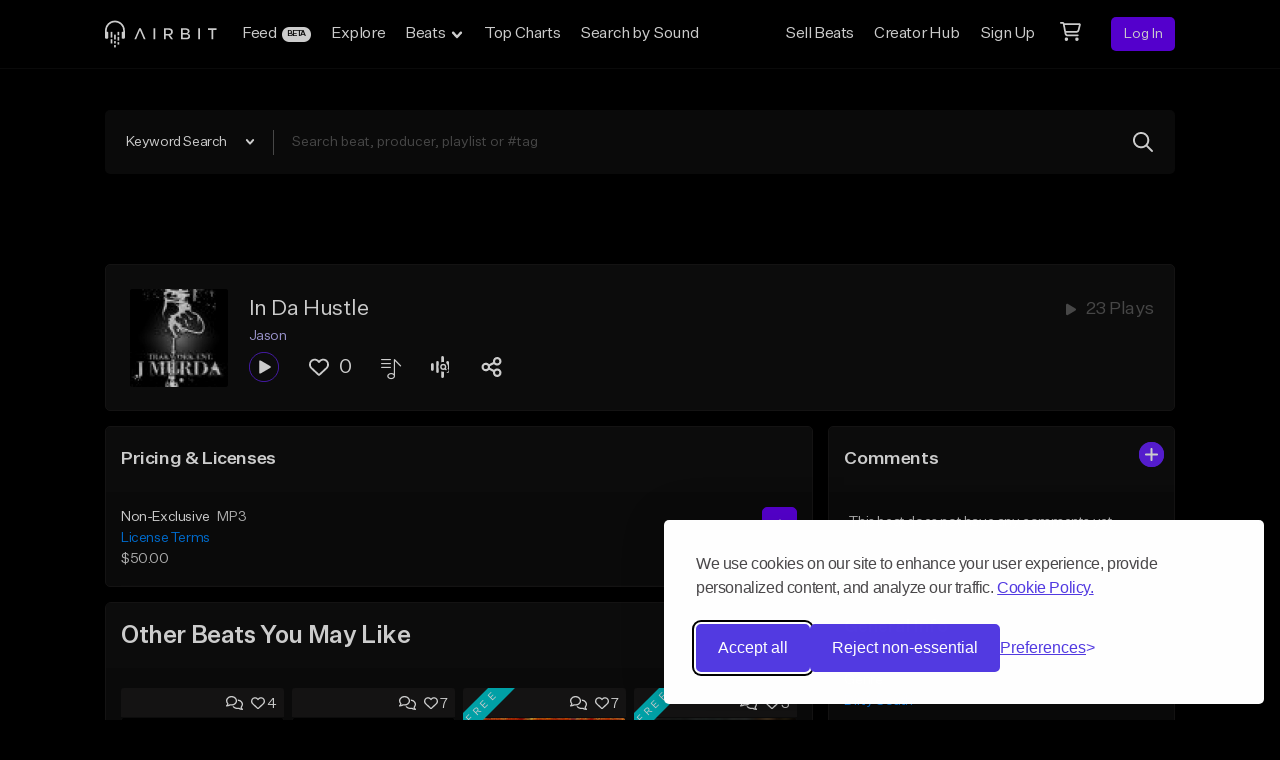

--- FILE ---
content_type: text/html; charset=utf-8
request_url: https://www.google.com/recaptcha/api2/anchor?ar=1&k=6Ld7mUAsAAAAAN-oUDYos-zrxsp3MObsLaXlTeWE&co=aHR0cHM6Ly9haXJiaXQuY29tOjQ0Mw..&hl=en&v=PoyoqOPhxBO7pBk68S4YbpHZ&size=invisible&anchor-ms=20000&execute-ms=30000&cb=w8ysftueadae
body_size: 48885
content:
<!DOCTYPE HTML><html dir="ltr" lang="en"><head><meta http-equiv="Content-Type" content="text/html; charset=UTF-8">
<meta http-equiv="X-UA-Compatible" content="IE=edge">
<title>reCAPTCHA</title>
<style type="text/css">
/* cyrillic-ext */
@font-face {
  font-family: 'Roboto';
  font-style: normal;
  font-weight: 400;
  font-stretch: 100%;
  src: url(//fonts.gstatic.com/s/roboto/v48/KFO7CnqEu92Fr1ME7kSn66aGLdTylUAMa3GUBHMdazTgWw.woff2) format('woff2');
  unicode-range: U+0460-052F, U+1C80-1C8A, U+20B4, U+2DE0-2DFF, U+A640-A69F, U+FE2E-FE2F;
}
/* cyrillic */
@font-face {
  font-family: 'Roboto';
  font-style: normal;
  font-weight: 400;
  font-stretch: 100%;
  src: url(//fonts.gstatic.com/s/roboto/v48/KFO7CnqEu92Fr1ME7kSn66aGLdTylUAMa3iUBHMdazTgWw.woff2) format('woff2');
  unicode-range: U+0301, U+0400-045F, U+0490-0491, U+04B0-04B1, U+2116;
}
/* greek-ext */
@font-face {
  font-family: 'Roboto';
  font-style: normal;
  font-weight: 400;
  font-stretch: 100%;
  src: url(//fonts.gstatic.com/s/roboto/v48/KFO7CnqEu92Fr1ME7kSn66aGLdTylUAMa3CUBHMdazTgWw.woff2) format('woff2');
  unicode-range: U+1F00-1FFF;
}
/* greek */
@font-face {
  font-family: 'Roboto';
  font-style: normal;
  font-weight: 400;
  font-stretch: 100%;
  src: url(//fonts.gstatic.com/s/roboto/v48/KFO7CnqEu92Fr1ME7kSn66aGLdTylUAMa3-UBHMdazTgWw.woff2) format('woff2');
  unicode-range: U+0370-0377, U+037A-037F, U+0384-038A, U+038C, U+038E-03A1, U+03A3-03FF;
}
/* math */
@font-face {
  font-family: 'Roboto';
  font-style: normal;
  font-weight: 400;
  font-stretch: 100%;
  src: url(//fonts.gstatic.com/s/roboto/v48/KFO7CnqEu92Fr1ME7kSn66aGLdTylUAMawCUBHMdazTgWw.woff2) format('woff2');
  unicode-range: U+0302-0303, U+0305, U+0307-0308, U+0310, U+0312, U+0315, U+031A, U+0326-0327, U+032C, U+032F-0330, U+0332-0333, U+0338, U+033A, U+0346, U+034D, U+0391-03A1, U+03A3-03A9, U+03B1-03C9, U+03D1, U+03D5-03D6, U+03F0-03F1, U+03F4-03F5, U+2016-2017, U+2034-2038, U+203C, U+2040, U+2043, U+2047, U+2050, U+2057, U+205F, U+2070-2071, U+2074-208E, U+2090-209C, U+20D0-20DC, U+20E1, U+20E5-20EF, U+2100-2112, U+2114-2115, U+2117-2121, U+2123-214F, U+2190, U+2192, U+2194-21AE, U+21B0-21E5, U+21F1-21F2, U+21F4-2211, U+2213-2214, U+2216-22FF, U+2308-230B, U+2310, U+2319, U+231C-2321, U+2336-237A, U+237C, U+2395, U+239B-23B7, U+23D0, U+23DC-23E1, U+2474-2475, U+25AF, U+25B3, U+25B7, U+25BD, U+25C1, U+25CA, U+25CC, U+25FB, U+266D-266F, U+27C0-27FF, U+2900-2AFF, U+2B0E-2B11, U+2B30-2B4C, U+2BFE, U+3030, U+FF5B, U+FF5D, U+1D400-1D7FF, U+1EE00-1EEFF;
}
/* symbols */
@font-face {
  font-family: 'Roboto';
  font-style: normal;
  font-weight: 400;
  font-stretch: 100%;
  src: url(//fonts.gstatic.com/s/roboto/v48/KFO7CnqEu92Fr1ME7kSn66aGLdTylUAMaxKUBHMdazTgWw.woff2) format('woff2');
  unicode-range: U+0001-000C, U+000E-001F, U+007F-009F, U+20DD-20E0, U+20E2-20E4, U+2150-218F, U+2190, U+2192, U+2194-2199, U+21AF, U+21E6-21F0, U+21F3, U+2218-2219, U+2299, U+22C4-22C6, U+2300-243F, U+2440-244A, U+2460-24FF, U+25A0-27BF, U+2800-28FF, U+2921-2922, U+2981, U+29BF, U+29EB, U+2B00-2BFF, U+4DC0-4DFF, U+FFF9-FFFB, U+10140-1018E, U+10190-1019C, U+101A0, U+101D0-101FD, U+102E0-102FB, U+10E60-10E7E, U+1D2C0-1D2D3, U+1D2E0-1D37F, U+1F000-1F0FF, U+1F100-1F1AD, U+1F1E6-1F1FF, U+1F30D-1F30F, U+1F315, U+1F31C, U+1F31E, U+1F320-1F32C, U+1F336, U+1F378, U+1F37D, U+1F382, U+1F393-1F39F, U+1F3A7-1F3A8, U+1F3AC-1F3AF, U+1F3C2, U+1F3C4-1F3C6, U+1F3CA-1F3CE, U+1F3D4-1F3E0, U+1F3ED, U+1F3F1-1F3F3, U+1F3F5-1F3F7, U+1F408, U+1F415, U+1F41F, U+1F426, U+1F43F, U+1F441-1F442, U+1F444, U+1F446-1F449, U+1F44C-1F44E, U+1F453, U+1F46A, U+1F47D, U+1F4A3, U+1F4B0, U+1F4B3, U+1F4B9, U+1F4BB, U+1F4BF, U+1F4C8-1F4CB, U+1F4D6, U+1F4DA, U+1F4DF, U+1F4E3-1F4E6, U+1F4EA-1F4ED, U+1F4F7, U+1F4F9-1F4FB, U+1F4FD-1F4FE, U+1F503, U+1F507-1F50B, U+1F50D, U+1F512-1F513, U+1F53E-1F54A, U+1F54F-1F5FA, U+1F610, U+1F650-1F67F, U+1F687, U+1F68D, U+1F691, U+1F694, U+1F698, U+1F6AD, U+1F6B2, U+1F6B9-1F6BA, U+1F6BC, U+1F6C6-1F6CF, U+1F6D3-1F6D7, U+1F6E0-1F6EA, U+1F6F0-1F6F3, U+1F6F7-1F6FC, U+1F700-1F7FF, U+1F800-1F80B, U+1F810-1F847, U+1F850-1F859, U+1F860-1F887, U+1F890-1F8AD, U+1F8B0-1F8BB, U+1F8C0-1F8C1, U+1F900-1F90B, U+1F93B, U+1F946, U+1F984, U+1F996, U+1F9E9, U+1FA00-1FA6F, U+1FA70-1FA7C, U+1FA80-1FA89, U+1FA8F-1FAC6, U+1FACE-1FADC, U+1FADF-1FAE9, U+1FAF0-1FAF8, U+1FB00-1FBFF;
}
/* vietnamese */
@font-face {
  font-family: 'Roboto';
  font-style: normal;
  font-weight: 400;
  font-stretch: 100%;
  src: url(//fonts.gstatic.com/s/roboto/v48/KFO7CnqEu92Fr1ME7kSn66aGLdTylUAMa3OUBHMdazTgWw.woff2) format('woff2');
  unicode-range: U+0102-0103, U+0110-0111, U+0128-0129, U+0168-0169, U+01A0-01A1, U+01AF-01B0, U+0300-0301, U+0303-0304, U+0308-0309, U+0323, U+0329, U+1EA0-1EF9, U+20AB;
}
/* latin-ext */
@font-face {
  font-family: 'Roboto';
  font-style: normal;
  font-weight: 400;
  font-stretch: 100%;
  src: url(//fonts.gstatic.com/s/roboto/v48/KFO7CnqEu92Fr1ME7kSn66aGLdTylUAMa3KUBHMdazTgWw.woff2) format('woff2');
  unicode-range: U+0100-02BA, U+02BD-02C5, U+02C7-02CC, U+02CE-02D7, U+02DD-02FF, U+0304, U+0308, U+0329, U+1D00-1DBF, U+1E00-1E9F, U+1EF2-1EFF, U+2020, U+20A0-20AB, U+20AD-20C0, U+2113, U+2C60-2C7F, U+A720-A7FF;
}
/* latin */
@font-face {
  font-family: 'Roboto';
  font-style: normal;
  font-weight: 400;
  font-stretch: 100%;
  src: url(//fonts.gstatic.com/s/roboto/v48/KFO7CnqEu92Fr1ME7kSn66aGLdTylUAMa3yUBHMdazQ.woff2) format('woff2');
  unicode-range: U+0000-00FF, U+0131, U+0152-0153, U+02BB-02BC, U+02C6, U+02DA, U+02DC, U+0304, U+0308, U+0329, U+2000-206F, U+20AC, U+2122, U+2191, U+2193, U+2212, U+2215, U+FEFF, U+FFFD;
}
/* cyrillic-ext */
@font-face {
  font-family: 'Roboto';
  font-style: normal;
  font-weight: 500;
  font-stretch: 100%;
  src: url(//fonts.gstatic.com/s/roboto/v48/KFO7CnqEu92Fr1ME7kSn66aGLdTylUAMa3GUBHMdazTgWw.woff2) format('woff2');
  unicode-range: U+0460-052F, U+1C80-1C8A, U+20B4, U+2DE0-2DFF, U+A640-A69F, U+FE2E-FE2F;
}
/* cyrillic */
@font-face {
  font-family: 'Roboto';
  font-style: normal;
  font-weight: 500;
  font-stretch: 100%;
  src: url(//fonts.gstatic.com/s/roboto/v48/KFO7CnqEu92Fr1ME7kSn66aGLdTylUAMa3iUBHMdazTgWw.woff2) format('woff2');
  unicode-range: U+0301, U+0400-045F, U+0490-0491, U+04B0-04B1, U+2116;
}
/* greek-ext */
@font-face {
  font-family: 'Roboto';
  font-style: normal;
  font-weight: 500;
  font-stretch: 100%;
  src: url(//fonts.gstatic.com/s/roboto/v48/KFO7CnqEu92Fr1ME7kSn66aGLdTylUAMa3CUBHMdazTgWw.woff2) format('woff2');
  unicode-range: U+1F00-1FFF;
}
/* greek */
@font-face {
  font-family: 'Roboto';
  font-style: normal;
  font-weight: 500;
  font-stretch: 100%;
  src: url(//fonts.gstatic.com/s/roboto/v48/KFO7CnqEu92Fr1ME7kSn66aGLdTylUAMa3-UBHMdazTgWw.woff2) format('woff2');
  unicode-range: U+0370-0377, U+037A-037F, U+0384-038A, U+038C, U+038E-03A1, U+03A3-03FF;
}
/* math */
@font-face {
  font-family: 'Roboto';
  font-style: normal;
  font-weight: 500;
  font-stretch: 100%;
  src: url(//fonts.gstatic.com/s/roboto/v48/KFO7CnqEu92Fr1ME7kSn66aGLdTylUAMawCUBHMdazTgWw.woff2) format('woff2');
  unicode-range: U+0302-0303, U+0305, U+0307-0308, U+0310, U+0312, U+0315, U+031A, U+0326-0327, U+032C, U+032F-0330, U+0332-0333, U+0338, U+033A, U+0346, U+034D, U+0391-03A1, U+03A3-03A9, U+03B1-03C9, U+03D1, U+03D5-03D6, U+03F0-03F1, U+03F4-03F5, U+2016-2017, U+2034-2038, U+203C, U+2040, U+2043, U+2047, U+2050, U+2057, U+205F, U+2070-2071, U+2074-208E, U+2090-209C, U+20D0-20DC, U+20E1, U+20E5-20EF, U+2100-2112, U+2114-2115, U+2117-2121, U+2123-214F, U+2190, U+2192, U+2194-21AE, U+21B0-21E5, U+21F1-21F2, U+21F4-2211, U+2213-2214, U+2216-22FF, U+2308-230B, U+2310, U+2319, U+231C-2321, U+2336-237A, U+237C, U+2395, U+239B-23B7, U+23D0, U+23DC-23E1, U+2474-2475, U+25AF, U+25B3, U+25B7, U+25BD, U+25C1, U+25CA, U+25CC, U+25FB, U+266D-266F, U+27C0-27FF, U+2900-2AFF, U+2B0E-2B11, U+2B30-2B4C, U+2BFE, U+3030, U+FF5B, U+FF5D, U+1D400-1D7FF, U+1EE00-1EEFF;
}
/* symbols */
@font-face {
  font-family: 'Roboto';
  font-style: normal;
  font-weight: 500;
  font-stretch: 100%;
  src: url(//fonts.gstatic.com/s/roboto/v48/KFO7CnqEu92Fr1ME7kSn66aGLdTylUAMaxKUBHMdazTgWw.woff2) format('woff2');
  unicode-range: U+0001-000C, U+000E-001F, U+007F-009F, U+20DD-20E0, U+20E2-20E4, U+2150-218F, U+2190, U+2192, U+2194-2199, U+21AF, U+21E6-21F0, U+21F3, U+2218-2219, U+2299, U+22C4-22C6, U+2300-243F, U+2440-244A, U+2460-24FF, U+25A0-27BF, U+2800-28FF, U+2921-2922, U+2981, U+29BF, U+29EB, U+2B00-2BFF, U+4DC0-4DFF, U+FFF9-FFFB, U+10140-1018E, U+10190-1019C, U+101A0, U+101D0-101FD, U+102E0-102FB, U+10E60-10E7E, U+1D2C0-1D2D3, U+1D2E0-1D37F, U+1F000-1F0FF, U+1F100-1F1AD, U+1F1E6-1F1FF, U+1F30D-1F30F, U+1F315, U+1F31C, U+1F31E, U+1F320-1F32C, U+1F336, U+1F378, U+1F37D, U+1F382, U+1F393-1F39F, U+1F3A7-1F3A8, U+1F3AC-1F3AF, U+1F3C2, U+1F3C4-1F3C6, U+1F3CA-1F3CE, U+1F3D4-1F3E0, U+1F3ED, U+1F3F1-1F3F3, U+1F3F5-1F3F7, U+1F408, U+1F415, U+1F41F, U+1F426, U+1F43F, U+1F441-1F442, U+1F444, U+1F446-1F449, U+1F44C-1F44E, U+1F453, U+1F46A, U+1F47D, U+1F4A3, U+1F4B0, U+1F4B3, U+1F4B9, U+1F4BB, U+1F4BF, U+1F4C8-1F4CB, U+1F4D6, U+1F4DA, U+1F4DF, U+1F4E3-1F4E6, U+1F4EA-1F4ED, U+1F4F7, U+1F4F9-1F4FB, U+1F4FD-1F4FE, U+1F503, U+1F507-1F50B, U+1F50D, U+1F512-1F513, U+1F53E-1F54A, U+1F54F-1F5FA, U+1F610, U+1F650-1F67F, U+1F687, U+1F68D, U+1F691, U+1F694, U+1F698, U+1F6AD, U+1F6B2, U+1F6B9-1F6BA, U+1F6BC, U+1F6C6-1F6CF, U+1F6D3-1F6D7, U+1F6E0-1F6EA, U+1F6F0-1F6F3, U+1F6F7-1F6FC, U+1F700-1F7FF, U+1F800-1F80B, U+1F810-1F847, U+1F850-1F859, U+1F860-1F887, U+1F890-1F8AD, U+1F8B0-1F8BB, U+1F8C0-1F8C1, U+1F900-1F90B, U+1F93B, U+1F946, U+1F984, U+1F996, U+1F9E9, U+1FA00-1FA6F, U+1FA70-1FA7C, U+1FA80-1FA89, U+1FA8F-1FAC6, U+1FACE-1FADC, U+1FADF-1FAE9, U+1FAF0-1FAF8, U+1FB00-1FBFF;
}
/* vietnamese */
@font-face {
  font-family: 'Roboto';
  font-style: normal;
  font-weight: 500;
  font-stretch: 100%;
  src: url(//fonts.gstatic.com/s/roboto/v48/KFO7CnqEu92Fr1ME7kSn66aGLdTylUAMa3OUBHMdazTgWw.woff2) format('woff2');
  unicode-range: U+0102-0103, U+0110-0111, U+0128-0129, U+0168-0169, U+01A0-01A1, U+01AF-01B0, U+0300-0301, U+0303-0304, U+0308-0309, U+0323, U+0329, U+1EA0-1EF9, U+20AB;
}
/* latin-ext */
@font-face {
  font-family: 'Roboto';
  font-style: normal;
  font-weight: 500;
  font-stretch: 100%;
  src: url(//fonts.gstatic.com/s/roboto/v48/KFO7CnqEu92Fr1ME7kSn66aGLdTylUAMa3KUBHMdazTgWw.woff2) format('woff2');
  unicode-range: U+0100-02BA, U+02BD-02C5, U+02C7-02CC, U+02CE-02D7, U+02DD-02FF, U+0304, U+0308, U+0329, U+1D00-1DBF, U+1E00-1E9F, U+1EF2-1EFF, U+2020, U+20A0-20AB, U+20AD-20C0, U+2113, U+2C60-2C7F, U+A720-A7FF;
}
/* latin */
@font-face {
  font-family: 'Roboto';
  font-style: normal;
  font-weight: 500;
  font-stretch: 100%;
  src: url(//fonts.gstatic.com/s/roboto/v48/KFO7CnqEu92Fr1ME7kSn66aGLdTylUAMa3yUBHMdazQ.woff2) format('woff2');
  unicode-range: U+0000-00FF, U+0131, U+0152-0153, U+02BB-02BC, U+02C6, U+02DA, U+02DC, U+0304, U+0308, U+0329, U+2000-206F, U+20AC, U+2122, U+2191, U+2193, U+2212, U+2215, U+FEFF, U+FFFD;
}
/* cyrillic-ext */
@font-face {
  font-family: 'Roboto';
  font-style: normal;
  font-weight: 900;
  font-stretch: 100%;
  src: url(//fonts.gstatic.com/s/roboto/v48/KFO7CnqEu92Fr1ME7kSn66aGLdTylUAMa3GUBHMdazTgWw.woff2) format('woff2');
  unicode-range: U+0460-052F, U+1C80-1C8A, U+20B4, U+2DE0-2DFF, U+A640-A69F, U+FE2E-FE2F;
}
/* cyrillic */
@font-face {
  font-family: 'Roboto';
  font-style: normal;
  font-weight: 900;
  font-stretch: 100%;
  src: url(//fonts.gstatic.com/s/roboto/v48/KFO7CnqEu92Fr1ME7kSn66aGLdTylUAMa3iUBHMdazTgWw.woff2) format('woff2');
  unicode-range: U+0301, U+0400-045F, U+0490-0491, U+04B0-04B1, U+2116;
}
/* greek-ext */
@font-face {
  font-family: 'Roboto';
  font-style: normal;
  font-weight: 900;
  font-stretch: 100%;
  src: url(//fonts.gstatic.com/s/roboto/v48/KFO7CnqEu92Fr1ME7kSn66aGLdTylUAMa3CUBHMdazTgWw.woff2) format('woff2');
  unicode-range: U+1F00-1FFF;
}
/* greek */
@font-face {
  font-family: 'Roboto';
  font-style: normal;
  font-weight: 900;
  font-stretch: 100%;
  src: url(//fonts.gstatic.com/s/roboto/v48/KFO7CnqEu92Fr1ME7kSn66aGLdTylUAMa3-UBHMdazTgWw.woff2) format('woff2');
  unicode-range: U+0370-0377, U+037A-037F, U+0384-038A, U+038C, U+038E-03A1, U+03A3-03FF;
}
/* math */
@font-face {
  font-family: 'Roboto';
  font-style: normal;
  font-weight: 900;
  font-stretch: 100%;
  src: url(//fonts.gstatic.com/s/roboto/v48/KFO7CnqEu92Fr1ME7kSn66aGLdTylUAMawCUBHMdazTgWw.woff2) format('woff2');
  unicode-range: U+0302-0303, U+0305, U+0307-0308, U+0310, U+0312, U+0315, U+031A, U+0326-0327, U+032C, U+032F-0330, U+0332-0333, U+0338, U+033A, U+0346, U+034D, U+0391-03A1, U+03A3-03A9, U+03B1-03C9, U+03D1, U+03D5-03D6, U+03F0-03F1, U+03F4-03F5, U+2016-2017, U+2034-2038, U+203C, U+2040, U+2043, U+2047, U+2050, U+2057, U+205F, U+2070-2071, U+2074-208E, U+2090-209C, U+20D0-20DC, U+20E1, U+20E5-20EF, U+2100-2112, U+2114-2115, U+2117-2121, U+2123-214F, U+2190, U+2192, U+2194-21AE, U+21B0-21E5, U+21F1-21F2, U+21F4-2211, U+2213-2214, U+2216-22FF, U+2308-230B, U+2310, U+2319, U+231C-2321, U+2336-237A, U+237C, U+2395, U+239B-23B7, U+23D0, U+23DC-23E1, U+2474-2475, U+25AF, U+25B3, U+25B7, U+25BD, U+25C1, U+25CA, U+25CC, U+25FB, U+266D-266F, U+27C0-27FF, U+2900-2AFF, U+2B0E-2B11, U+2B30-2B4C, U+2BFE, U+3030, U+FF5B, U+FF5D, U+1D400-1D7FF, U+1EE00-1EEFF;
}
/* symbols */
@font-face {
  font-family: 'Roboto';
  font-style: normal;
  font-weight: 900;
  font-stretch: 100%;
  src: url(//fonts.gstatic.com/s/roboto/v48/KFO7CnqEu92Fr1ME7kSn66aGLdTylUAMaxKUBHMdazTgWw.woff2) format('woff2');
  unicode-range: U+0001-000C, U+000E-001F, U+007F-009F, U+20DD-20E0, U+20E2-20E4, U+2150-218F, U+2190, U+2192, U+2194-2199, U+21AF, U+21E6-21F0, U+21F3, U+2218-2219, U+2299, U+22C4-22C6, U+2300-243F, U+2440-244A, U+2460-24FF, U+25A0-27BF, U+2800-28FF, U+2921-2922, U+2981, U+29BF, U+29EB, U+2B00-2BFF, U+4DC0-4DFF, U+FFF9-FFFB, U+10140-1018E, U+10190-1019C, U+101A0, U+101D0-101FD, U+102E0-102FB, U+10E60-10E7E, U+1D2C0-1D2D3, U+1D2E0-1D37F, U+1F000-1F0FF, U+1F100-1F1AD, U+1F1E6-1F1FF, U+1F30D-1F30F, U+1F315, U+1F31C, U+1F31E, U+1F320-1F32C, U+1F336, U+1F378, U+1F37D, U+1F382, U+1F393-1F39F, U+1F3A7-1F3A8, U+1F3AC-1F3AF, U+1F3C2, U+1F3C4-1F3C6, U+1F3CA-1F3CE, U+1F3D4-1F3E0, U+1F3ED, U+1F3F1-1F3F3, U+1F3F5-1F3F7, U+1F408, U+1F415, U+1F41F, U+1F426, U+1F43F, U+1F441-1F442, U+1F444, U+1F446-1F449, U+1F44C-1F44E, U+1F453, U+1F46A, U+1F47D, U+1F4A3, U+1F4B0, U+1F4B3, U+1F4B9, U+1F4BB, U+1F4BF, U+1F4C8-1F4CB, U+1F4D6, U+1F4DA, U+1F4DF, U+1F4E3-1F4E6, U+1F4EA-1F4ED, U+1F4F7, U+1F4F9-1F4FB, U+1F4FD-1F4FE, U+1F503, U+1F507-1F50B, U+1F50D, U+1F512-1F513, U+1F53E-1F54A, U+1F54F-1F5FA, U+1F610, U+1F650-1F67F, U+1F687, U+1F68D, U+1F691, U+1F694, U+1F698, U+1F6AD, U+1F6B2, U+1F6B9-1F6BA, U+1F6BC, U+1F6C6-1F6CF, U+1F6D3-1F6D7, U+1F6E0-1F6EA, U+1F6F0-1F6F3, U+1F6F7-1F6FC, U+1F700-1F7FF, U+1F800-1F80B, U+1F810-1F847, U+1F850-1F859, U+1F860-1F887, U+1F890-1F8AD, U+1F8B0-1F8BB, U+1F8C0-1F8C1, U+1F900-1F90B, U+1F93B, U+1F946, U+1F984, U+1F996, U+1F9E9, U+1FA00-1FA6F, U+1FA70-1FA7C, U+1FA80-1FA89, U+1FA8F-1FAC6, U+1FACE-1FADC, U+1FADF-1FAE9, U+1FAF0-1FAF8, U+1FB00-1FBFF;
}
/* vietnamese */
@font-face {
  font-family: 'Roboto';
  font-style: normal;
  font-weight: 900;
  font-stretch: 100%;
  src: url(//fonts.gstatic.com/s/roboto/v48/KFO7CnqEu92Fr1ME7kSn66aGLdTylUAMa3OUBHMdazTgWw.woff2) format('woff2');
  unicode-range: U+0102-0103, U+0110-0111, U+0128-0129, U+0168-0169, U+01A0-01A1, U+01AF-01B0, U+0300-0301, U+0303-0304, U+0308-0309, U+0323, U+0329, U+1EA0-1EF9, U+20AB;
}
/* latin-ext */
@font-face {
  font-family: 'Roboto';
  font-style: normal;
  font-weight: 900;
  font-stretch: 100%;
  src: url(//fonts.gstatic.com/s/roboto/v48/KFO7CnqEu92Fr1ME7kSn66aGLdTylUAMa3KUBHMdazTgWw.woff2) format('woff2');
  unicode-range: U+0100-02BA, U+02BD-02C5, U+02C7-02CC, U+02CE-02D7, U+02DD-02FF, U+0304, U+0308, U+0329, U+1D00-1DBF, U+1E00-1E9F, U+1EF2-1EFF, U+2020, U+20A0-20AB, U+20AD-20C0, U+2113, U+2C60-2C7F, U+A720-A7FF;
}
/* latin */
@font-face {
  font-family: 'Roboto';
  font-style: normal;
  font-weight: 900;
  font-stretch: 100%;
  src: url(//fonts.gstatic.com/s/roboto/v48/KFO7CnqEu92Fr1ME7kSn66aGLdTylUAMa3yUBHMdazQ.woff2) format('woff2');
  unicode-range: U+0000-00FF, U+0131, U+0152-0153, U+02BB-02BC, U+02C6, U+02DA, U+02DC, U+0304, U+0308, U+0329, U+2000-206F, U+20AC, U+2122, U+2191, U+2193, U+2212, U+2215, U+FEFF, U+FFFD;
}

</style>
<link rel="stylesheet" type="text/css" href="https://www.gstatic.com/recaptcha/releases/PoyoqOPhxBO7pBk68S4YbpHZ/styles__ltr.css">
<script nonce="0wtMtHEB8RUU3M6unTPJ9A" type="text/javascript">window['__recaptcha_api'] = 'https://www.google.com/recaptcha/api2/';</script>
<script type="text/javascript" src="https://www.gstatic.com/recaptcha/releases/PoyoqOPhxBO7pBk68S4YbpHZ/recaptcha__en.js" nonce="0wtMtHEB8RUU3M6unTPJ9A">
      
    </script></head>
<body><div id="rc-anchor-alert" class="rc-anchor-alert"></div>
<input type="hidden" id="recaptcha-token" value="[base64]">
<script type="text/javascript" nonce="0wtMtHEB8RUU3M6unTPJ9A">
      recaptcha.anchor.Main.init("[\x22ainput\x22,[\x22bgdata\x22,\x22\x22,\[base64]/[base64]/[base64]/[base64]/[base64]/[base64]/KGcoTywyNTMsTy5PKSxVRyhPLEMpKTpnKE8sMjUzLEMpLE8pKSxsKSksTykpfSxieT1mdW5jdGlvbihDLE8sdSxsKXtmb3IobD0odT1SKEMpLDApO08+MDtPLS0pbD1sPDw4fFooQyk7ZyhDLHUsbCl9LFVHPWZ1bmN0aW9uKEMsTyl7Qy5pLmxlbmd0aD4xMDQ/[base64]/[base64]/[base64]/[base64]/[base64]/[base64]/[base64]\\u003d\x22,\[base64]\\u003d\x22,\x22dMOfwoPDmcKiL8OKwqHDncKhw7vCgEDDscORBkJrUkbCq1hnwq5YwoMsw4fCtHtOIcKYbcOrA8O7wrE0T8OUwrrCuMKnEwjDvcK/w6YyNcKUW0hdwoBDAcOCRig3SlcXw7E/[base64]/BmnDiMOWwqQQWUvDl8OrMiXCgcKFSwjDn8KjwpBlwrvDoFLDmRRfw6swNcOYwrxPw7lOMsOxQnIRYkYqTsOWQEoBeMOhw6kTXDDDol/CtzA7Tzwtw6vCqsKobsKPw6FuIsKxwrYmTzzCi0bCtnpOwrhRw7/CqRHCpsKnw73Dlg7CnFTCvz8LPMOjeMK4wpcqa13DoMKgAcKSwoPCnCoUw5HDhMKJRTV0wqchScKmw5RTw47DtBvDk2nDj1fDkxoxw5VRPxnCikDDncK6w79aaTzDiMKEdhY7wq/DhcKGw7rDsAhBUsK+wrRfw7QnI8OGFsOVWcK5wrkpKsOOP8K8U8O0wqPCoMKPTRkMajBXPBt0woJ2wq7DlMKLdcOERS7DvMKJb30URsORN8OSw4HCpsKkaAByw4PCihHDi2HCssO+wojDkTFbw6UZOyTClVnDh8KSwqpyFDIoHB3Dm1fCgz/[base64]/EiYcw7jCscKmTcKWLnLCvMOVV2N+wqYDScKNIcK6woIhw5MlKcONw5lnwoMxwprDtMO0Lg09HMO9WTfCvnHCisO9wpROwrIXwo0/w6DDssOJw5HCq2jDswXDl8O0cMKdIT1mR13Dvg/[base64]/dXQXwoPDicOBwqtNw5nDh8KHw5sRwoHCnWTDsnJ8KBdVw6sGwr/Cok/CnzTCu2UWQGcdT8O7NsO6wq3CoB/DgyXCq8OORHV5XcKaWgIRw68NdUJgwqYDwprCqcKjw6PDkMOaUxlPw47Ct8Opw4VpJcKMFC7DncOcw7gXwrQReCPCg8O2BAR2ASvDkx/CvS4+w6Q9woZJGMKMwqlwUsOgw7slKcO4w6QaAGVGCTBXwqTCoSYtWkvCjFskOcK9dRk0JBZlSSdNDsO3w7TCjMKsw5BYw6EvfMK+HsO4woJywpnDg8O5LzQYJBHDtcOzw5x4QMO1wo7Cq0t8w6/DvzHCpsKNCMKsw6I7XWwdEAl7w4ZccATDucKcJ8OqasOTVsKJwoTDvMOwQGBlRTTCiMO0Y0nCmHHCnAYyw6lGPcOPwrlVw4fCg21Zw4nDkcK2w7lxF8KswqvCpVrDh8Klw5ZgJgAXwrnCl8OcwpLCnAAFb3kKNWXCgsKNwqzCucO/wq5NwqYDw7zCtsO/w6NYRUnCmHTDu0NTYlHDlMOiBcKqI3pBwq7Dq2AEeBLDo8KGwpEQS8OmaA5vBEljwoR9wrjCk8O+w5/[base64]/cG/Cox8uw4MUSHpzBMKpwrHDrsOawrDCjVXDhFfCqkBUQ8OjacK2wqpyMk3ClXtnw6pMwoTClAFmwo3Cmg7Dulg5axnDgwHDvRpWw5YLY8KbDsKgCG3DmcOkwrPCt8KpwqHDosOyCcKZdcOxwrtMwqvDnMKgwrQVwpbDvMK3I1/[base64]/CqsOQwqnCnsOawpdrBSXDiyMpw7kMA8OvwrnDhVDDocKzw7hfw5fCkMO3JVvCkcO0wrDDiWp7N0HCqsOJwoRVPmB6UsOaw6fCqsOtOyI4wr3CusOPw57CmsKTwoc/GMO9RsOaw70ewq/DhD0pFixjX8K4dyDCtcKIUWZxwrDCmcKbw4MNIxfDvHvCssO7fMK/cgzCsg1nw6RyTCLDgsKJdsKrMXpRd8KbHE9Sw7Ixw5fClMOtTQ7Cvi5Gw7nCsMOCwr4Lwq/Ds8ObwqDCrErDviRswpfCoMO9wptHBGQ6w7Btw4c2w7LCuG5TaXTCvwfDvQpaDQQKCsO6c2QWwrZTch5OUCHDj1YIwpbDmsK/w5skBizDq2IMwpgww6LCnAhuAcK+aDBxwrNJPMO7w4s0wpfCjV55wpvDgsOEJR3DsQXCo1tswo47EcKFw5sBwoLCv8Osw5fCoTtbQ8K/[base64]/[base64]/Dsz4nQsK1Q8O/[base64]/[base64]/wpUOw5V4wq/CujHDkSLClsOuZlMKR8OZX1XDiHEMKn0hwoXDjsOOKgwgecKsQsKyw7IZw7PDmMO2w6RXGAkEO1hTO8OXO8KjaMKYWyXCgQfDkEjDoQB1Fm98wqhuRifDiHkac8KuwqkNQMKUw6ZwwpdBw5/CqcKZwrLDvTrDi2/CvjVzwrAowrjDocOmw7DCvD8Bw73Ds1TDp8K2w4UXw5PCkVTCmDtMS0wKZQnChMKgwoVdwr/DujrDjsOdw4Q4w6DDkMOXHcKoLcOnOxHCowo4w4XCg8O5wonDhcO+OsOVFyA7wosmFRXDt8OOwqE9w7/DhnDDmV/CjMOZWsOew5Ecw6FVWVLCs07DhA1pfhLCqGfDicKSBRHDiFh6w7zCjsOMw7/CiHRkw6MQAU/Chw5ow57DlMOqP8O2eSU8CVvCiT7CtcOmwoXCkcOqwpfDn8Onwo57w7PCs8O+QT4ZwpJTwpzCj3LDhsOAwpZYXcOnw4E6EsKow4Nww6wXDnPDp8OIJsOAU8O7wpvDhsOPwrdScnEsw4LDjGcXTFDDmMOaM0gywpLDkcK1w7ErZcK7GltrJcKHOMOEwq/[base64]/[base64]/DvyvCm1Z0SjZrw5/[base64]/dMKPFMOTesKuNHHCjxTDkwzDqCM8AWkXXmUkwrQqw47CnEzDocKFV3EOHCHDhcKaw6Mxw796SAPCusOVwpfDm8Kcw5HCjTbCpsO9w6khwrbDiMKSw6BOJRLDg8KGRsKBOcOnbcK+E8OwV8KdcglxXBzCqGnCvcOhQErCq8Kpw7rCtMOIw7zCnz/CnSUAw4HCuQAaAXHCpSEEw6nDuj/[base64]/[base64]/ChzlTM3MvwrHDjxHDt8Krw43CviXCtcKaN3HDiCI0wqV4w5fDiH3DksOhw5/[base64]/w7siRMKewq3Ck8KQaCHCj8OSw7I0w7Aqw55jVQ/CiMOjwosxwoLDhC3CihbCucOMHcKnbi15fwRQw7LDnR0yw5rDqcOQworDr2dYIlHCocOXNcKXwrZscEgoFMKyG8ONIBs8cDLDhMKkNHhWwpIbwpQkBMKvw7fDtcOnN8Opw4oXaMOPwqPCvzrCoTtJAHlWB8Oxw5kVw7kzQVAUw5vDh0zClcKoaMOCBCTCusK/[base64]/QsOGwoLCr8Olw41Ew5/DjQPDhcKaei7CgsKjIm4/wo7Di8KgwowiwrbCpGzCusOow6lrwovCk8KFbMOGw7MvJWI1IFzChMKBSsKRwqzCkHvDgMKEwo3ClsKVwpjDgSMPGh7Cv1XDoUk1LDJtwpRxSMKDH3tuw73Cn0rCtm/CicOkI8KSwrdjVMO1wp3DozvDrQxdw4bCt8KlUEsnwqrCpH5qXMKKBnHDgcO9JsONwoUawoJUwoQDwpzDlBfCq8KAw4M/w7vCpMK0w5l0eBrCmSbCg8KZw5FXw5XCgGfCmcKHwq/CuicHUMKcwpdxw4MVw7U0aF7DuFZUcjjClsOKwqTCu3wYwqYaw6chwqvCpsOhKsKXJiHDrcO1w6jCjMO+JsKONwjDizJAacKpKW9mw6jDvmnDiMOCwrpLDjsmw4QUw6PCksKawpjDssKswrIHDcOcw6luwpbDrsOuPsKNwoMgYlzCoDjCksOvw7/DhBUww6tMZsOKwqbDk8KYWsOHwpJaw4/[base64]/DusOvFcKyw7HDnsOwwpcZZgPCrlbCoVxJw7BmCsOXwoJ8MsKsw4sHbcK/[base64]/Di1Aywq/CuToUw4rCijvDt8OJVMKHwpw9w6xLwpcwwqdTwrxBw7TCkwo/B8KQfMOqHlHDhGfCkGQBdiVPwqcBw4VKw71mwrs1wpTDrcObDMOlworCt08Pw5gQw4jCrg0vwr18w5rCi8OBAy7ClyBfGsOuw5M6w5MQwr7CjHvDgsO0w54FJR1gwrorwpgkwooHU3IowrrCtcKJO8Kbwr/Cvlsvw6IjdDs3wpfCvMKUw7lVwqbDmB45w57DjR8iEcOFV8KIw6DCmHMGworDqDIdIkXCuBkjw6Iaw6XDlBA+w6kdElXCmcKSwofCulTCksOPwq8fSsK+aMOrTBM9wqrDqCPCtsOtfj9JbyI2Z33CogYlS0khw7w/[base64]/O8OeMChdwoLDjlTDtMK5w5MSw5LDgQDDul5MfsKcw73Cr0ZLKcK6bTTCl8OOw5xQw57CjS9VwrDClsOkw4/DrsORJ8KcwqvDhVEzLMOMwpNPwqcFwrg/Oko5LnUOLcKowrHDl8K6KMOGwobClU5fw4jCv0hIwrV9w6ASw7E/[base64]/DusKqTMO+CsObCxkND8Ovw6bCtS0FwpbDh14Mw61Fw7XDpz1CR8KZG8OEb8OFOcOew4sPVMOaQBXCrMO2b8Oiwoo0L3vDvsKEw4nDmj/Dhy8CZ3tSGWEwwrTDoETDrwnDusOkKUfDrx3DlXzChwzCr8KZwr8Iwpwmc0MewoTClFc8w6rDlMOZwp7DvWQzw5zDlUMvenpIw7wuYcKFwq7CskHDgV/DusOFw5odwrthW8O9w4DChyMww5FGFFUEwr1CEgISV0N6wrdCSMOaMsKZH1IpD8OwWCzClCLChTLDt8Kowo3CicKYwr0kwrgfbsKxd8OKHyYFwoBUw6FnNhLDsMOLMURbwrzDkGPCrgLCiVzCrDTDvsOGwoVAwqJMw5pFbx/[base64]/DisKnJMKMKTHDlsOBwrd6wpLDocKpwprDlMOmGcKSUFg3w4RJOsKVP8OkMCI4wpNzASHDjhcfH3d4w4PCm8Omw6d5w6/DpcKgQgbCrQLCrsKuNMO0w4jCplXCkMOpMMONGMOwYVFmw6wPfsKVSsO3G8K1w5LDhCPDocK5w6IrJ8KqGRrDo15zwqAUDMOLPzpjSMOPwrJRcEbCvHLDkXzDtD/CqVEdwrAow47CnT/DjjVWwrYtw7/DrzDDsMOYWlXChlLCu8OhwpbDhsKLH1nDhsKEw4kDwpzCuMKUw7XDm2cVDRxfw6Vcw7t1FivCrkVRw6bCs8KoImoHDcKCwrnCrn9owrl9XcOyw4ofX3jCmHPDnsOCaMK+UEAkP8KlwoUHwq/CtQdaClE9Jh16w67DhXI4wp8dwoZHGmbDqcOJw4HChjcbbsKSK8O8wo4yPVd4wpwvAcK5R8K7R3ZvMWrDtsKDwrvDisKEZcOqwrbCvAYcw6LDusKEcMODwog1wonDmEdCwpPCt8OlZsO4EsKfwp/CscKCA8O3wrFawrrDrsKIbxMawp/Cs1pGw5J1Cmx4wpbDuh3CsljDuMOkeADDhsOqdkNLVCQiwpwlKR5LesOWdGl7SXoBLzZENcOIMcOyFsKdMcKzwqYMG8OQfMOUfV7Dl8OFLCTCohvCmMO9TMOrb0VVcMKmclLCmcOEYsOZw6F2ZMOoW0XCtXoaeMKewpbDkm/DgsK+Ji4KLTvCrB90w50wU8K0w5TDvBcywrQEwqbCkSLCjE/Do27DhMKIwqV+ZcKjOMKfw4dvw5jDj0jDrMOWw7nCpMOBLsK1b8OAbQ4kw6HCvyPDmUzDlXJ+wp57w67CucOnw4lwKcKLZ8Opw6/Dj8KCWMKVw6fCiVPClgLCqhnCuxNrw4cCJMOVw6tWEmcEwpbCtX1bZRbDuQLClMOwVxp9w7LCrAXDk2Muw5RawpTCisOlwrlmI8KIIsKEAMO+w6Y3wqLCkB0XIsK/G8Ksw4zCucKowojDg8KjesK3w5DCrcKcw4vCgMKZw40zwqwvZQs4ZMKrw7fCgcOdMFZ8PAcawoYBCT7CvMOdYcOyw6TCqsORw7nDlMOiFcOnAS7Di8OSHsOvQ37DmcKSw5wkwrXDnMOIwrXDoxTCqC/DmcKJaX3DkgfDmgxLwq3Cu8K2w5E6w6vCuMK1O8KHwr3Ci8KqwrlbXsKNw7nCmirCh3fCrAXCh0XCo8OkDMKIw5nDoMO/wo/CncOZwpzDjDTCrMOaKcO+SDTCq8O7F8Kuw4ApAWFwVMOcVcKMLxctcR7DisKAwpfDvsOtwp8Cw6k6FhLDiGfDsEbDj8OzwqXDsQ4cwqZJCGZqw5XDsirCqiBlW1vDsRhQwo/DnRzCtsKBwpHDsHHCpMOMw7xCw6Ixwq5fwr7DjMKUw4/[base64]/wprDkkdZwqLCs8KQSQjCkkrDg8OWVMO8Q37DmsOhP28HAk0raXJ9wqPCrSTCrhpxw5PCnAfCr0dYA8KwwqrDtEDDhHYrw7TDgMOEJBDDpMOwdcOYfkkQM2jDgg4Cwos6wpTDo1vDrwQhwp/DssKMbcOdEcKhwq7CncKlw7dzWcOVNMO2f3nCtSjCmxwwCnjCpcOLwrN7LHYjw7TDiSs4YC7Cq1URLMKqWEppw7nCogfCgHYvw4pNwrV2PT3DhcKcGXUmCjp5w7/[base64]/Dh39Ww6BFPHdeJcKSATTCmMO/worDuX7CiD0BWW0oEMKHaMOawrXDomJ6SF3DssOLLMOuGmo2Ey1fw5rCv21cOloHw6jDqcOvw4V/wrrDv2Ywbglew6/DoHYQw7vDrsKTw4sCw4UGFlLCkMKVe8O0w60NHMKMw7oLTXTDksKKI8OjdsK3WAjCl3TCnCLDiGPCnMKKIsKnIcOhLF7DtRLDjSbDqcO4wr7CgMKew4Iec8Knw5pWNEXDgETClmnColDDtAcSakHDg8Oiw7PDo8K1wrHCu21QbmHDk1ZTSsOjwqXCq8KIw5/[base64]/CoR4dw6ppw4MLZG7DhzRKw41Rwq9vwoVkwp9VwqdqSW/Ck0rChsKlw7bCrsKlw6AGw4Mewqofw4XCsMOhKG82w7MjwqotwoTCtEjDqMOHccKqPXzCoi9NacO/BVhwb8OwwpzDkAjDkRIEw682wqHDncKLw44zH8KWwq5Rw6FiASImw7EtPCURw5vDuC/[base64]/TsOdLMO3w6hZDsKPw5VmR27Do29kwp3DsS3ClEt2TFLDqMO2D8OhEcOWw7clwoIsSMObKWJ0wpzDgMO6w7XCsMKkKGZgJsOtb8K1wqLDrMKTeMKTDcOTwrJ4acKzX8Otf8KKNcOoa8K/[base64]/CqMORwrkjCMOuwoTDkgEfw4bDvsOBw5/[base64]/CpkFqHsKPPsO5D8KWCHzDgj9owq/Cm8OcHGbCm0oGI8OnHsK+w7wbEGfDrQV8wq/[base64]/[base64]/Cu8KdBnRSw7DCisOFwp9Cwq3DmUEeEAIWw7zCnMK8EMKnKMKWw686ElfCn07DhG1bw69/LMKbwo3Dq8KfGMOkQlDDgsKNYsOxGsOCE0/DocKsw5XCuyrCqjhNwrFrV8KPwpNDwrDCk8OaSkHCicOlw4IJGR0Hw5w2SU5sw5M1NsOfwq3ChcKvOHBlSV3DrsK8wprDuX7CisKdZMK/[base64]/CiMKzCcOJClPDmsKyw5AWw6EDwqvDn3EOwrfCnU/CosKvwqZOJxpjw4QlwrLDkMKSZzjDjhHCjcKxYcOJVmtTwqHDrTzCgx8wWMOlw4BbRMOhWFVpwoFWUMOIecK5VcOlCwgcwroqw6/Dl8OIwrTCh8OOw7Fbwq3Dg8K5b8OzS8OvBXXCpmfDpG/CslQkw47DrcOtw5YnwpDCg8KKBsOiwoNcw6fCtMKMw53DkMKewprDjljCvizDhXVqDcKYSMO4RQp5wqd5wqpDwpnDhcO0BEbDsHdsOsOLHA3DpwYVIsOkwo/ChcO7wrjCq8OESW3DusK+wosswpPDiXjDgC81wrHDtFMlwo/CrMOMX8KfwrbDi8KAKRYTwo3CiGIUGsO8wq8mbMOEwooeeSF5fMKWSsK6ETfDnytEw5pIw4XDqsOKwpwRc8Oqw5/Cu8OIwqfCh3/DvFpcwobClcKew4DCnMOYV8KcwoQlH0Zcc8OGw5PCmSEGZBXCp8O/[base64]/Ch1BQMcORw4kEK2ILE8OXwpvDmMK5wrNaey92w4gQw73CnR3Co0V/fMOlw67CuxLDjMKWZsOsRsKpwqxKwohNNhMlw7bColXCs8OyMMO4wq9Uw4JGG8OmwrN6wrbDtgteLDoNSixkwpF+csKcw6JHw5LDgMOew4QZwofDuEnCrsKqwoXDjybDsAQ5w5MMLHnDiWRow6/DpmHCqT3Ck8OlwqjCucKTPsKawo1twroudGdXfmpYw61hw7vDmHPCksOlwpTClMOjworDnMK5WAoBHQoyE2pBHkvDnMKHwr4lw6MKY8KJecOowoTCqcOiH8KgwqjDiytTEMOaVDLCqlp5wqXDvhbDpDo4YsOGwoZRw63CiBR7CB/Dk8KKw7AYDcKaw4zDvsOfCsOpwrsAdxDCmVfDizIzw4/CoH1AWcKlNnTDsR1vw791eMKXZcKtK8KlB0MqwpwdwqFUw6EGw7RlwobDjSdjV0c6GMOhw7I7BMOQwoXChMKhD8Kaw4zDmVJ8H8OEaMKzc27Crz0nwoEcw7PDonxzbEITw67CsyMpwqxtQMOYP8O0RgMPa2N9wrbCiyNcwrPDoRTDqGPDnsO1Dm/[base64]/[base64]/[base64]/Cj8KJZkhrwoLCvcKQw5nCg2vCj8OAMMOoVTgYHmRWa8O2woXDjx4BfRzCqcOjwqLDjMO9OcOYwqADSHvDp8KBQycyw6/ClsOjw4oow7Apw7vDm8Kke3VARMOxOMKww5XCvMOnBsKwwpAHE8KqwqzDqDVHccKbQ8OpI8OacMK5KCvDs8OLVVhgISdjwplzNz9zJ8KWwrJheTVAw54lw5jCpQzCtXlXwos6LzTCtsK4woI/[base64]/DmsKVEsKpVsKxwpLDh0TDl3kjwqbCpsK3XcOnScO3ZcOcQcOVCMK/SsOGKCh4QsOrBB13GnEawoNAL8Oxw7nCuMOkwpzCsGzDtAzDqMKpbcKDYXlIwoc+URB0BsKEw5sKHcOEw7XCn8O7FncvWcKcwpHCg1dZwqnCtSvCnTIOw4J1Kg4Qw5/DlUAceEjCtm9lw63Du3fCrz8Gwq81S8O/[base64]/wrfDksKVw7LDlXJbwpAKw5XCgi0xT8OZwqB/[base64]/CjCJQbMO1ZX7CuMKsw7rCgTPCr8OPw5LCmcKawrc+ScK6Q8K2AcOjwqTDmk9swooFwr7CuWdgN8ObQcOUWTbChAYCAsOHwrTCmsO2EDY2ME3CsVzCs3jChHw9NcO/TsKhWm3CiF/[base64]/CtcOlMVR+RQ0kwoLCjcOqw6LCicKyw4QzVyJeV0kuwpzCiEXDhH/CisOZw4/DssKFTXjDnFDChMOkw5zDjsKTwr0mTmPCpi1IRRDCl8KoE0vDgkfCh8O6wr3Cpmo6djU1w7vDrnzDhSBJKQlJw5rDsQ5QVyFHM8KDc8KRGQTDkMOZRcOqw60DfkY/wpHCqcO5fMKjBAJUR8Oxw4jDjjTDuUVmw6TDh8Otw5rCtcODw5XDr8K8woEBwoLDiMKLGMO7w5TCuyJWwpMIWV7Co8KSw5XDtcKKEcOAZg/DsMO6U0TDhUXDpcK9w5Y1C8Kuw6XDt3zCosKoZy9cEsKqTcO2wpDDtMKrwogzwpTDumIww4bDosKpw5xHEcOUccKjaUjCu8KZFsO+wosdN3kLasKjw7sXwpJSB8KCLsKIw7PCt1rCpcKLL8OpZm/DicOoe8KiFMKRw5UUwr/[base64]/[base64]/DgMK2wpDDgcOTUcKEZFA+Ogw4TlJ9wpc/JyLDh8OMwo9QER83wqs1JGzDtsOcw6DChzbClcOaWcOeGsK3wrFDbcO6XAQ4SFN6TRPDhlfDlMOqRsO6w7PCrcKkfkvCgsKwQE3DksKjNwcKXsKrfMORw6fDpjDDrsKMw6fDn8OCwpjDsHVjDhNkwqVkfCzDv8K3w6QTw5MKw7wZwoXDrcKCCyIiw794w5fCqn/CmsKDMcOxLMOXwqHDnsKcXF44wpU8RXEoNMKKw5/CmS3DmcKPwqYnVsKxKQY4w5bCpQDDpSvCm2fCjMOlw4RCW8O9wqDCjcKxTMOTwpZGw7TCqm3DucO5fcKTwpUww4Refm8rwrHCk8OwT0hnwphrw5jCpmVcw6ckEA83w7Mhw4PDrsOfOEQpbibDjMOqwqdEXcKqwo/DncO0I8K+fcOsDcK2Mi/[base64]/DjcOgw6tILMK0w6HCgMO0woBiwp7DtsO6w47DuyrCiRtXSBHDnR8VXRpXfMOLVcOgwqsVwrNmwoXDty8Mwrokwr7DviLChcK8wpzDrMOJIsOpw6dKwohNK1RJAcO7w4Y4w5HDpcKTwprDlW7DlsOTFjoaYsKnLhBvRgkedT7DtX01w7vCkE4gA8KXD8O7w4/[base64]/ChVIow4/[base64]/w5dqBgPDv0xFMQXDjDoUwo3DhnjCrHjCkAdRwooEw7/CuUd+PU0WVcKkIEgHN8OpwpIjwp0kw6ElwrcpTjzDozN4dMOCX8KDw4HCqsOUw6bCkxlhCcOOw6A4CsKPCEQZUn0Qwrw0wr9UwqDDksKSGMOZw7jDncOmH0MUImfDh8O/[base64]/DhBISwrPCrh7CiHlbw4Z6w6nDiXcHCcOHAMOqw486w5smwp0ow4bCicKgwpfDg2PCgsOJHQLCrMOmSMOrbGbCshonwrJdOsOEw7zCgMO2wqhOwqttwrovayHDrmXChAksw4/DhcOsYMOiIwQ/wpA9wrvChcK1wqvCp8Klw6zChMKQwrB1w4ocXignwpsBZ8OUwpfDjg57NjcPccKbwq3DicOGbW/DnWvDkyZcN8Kew6vDg8KmwpHCl0IwwqTDtsOMacKmwpwkMBHCvMOpbBoJw7fCtSPDlXgKwqB5XhdYFWjChT/Cp8KZCi3DssKNwocCR8OHwqDDvcOcw7PChsOuwovChzHCgmHDlcK7LnXClsOqdDfDssOMwq7ChkjDq8KsJgLCmsKbe8KawqDCgiXDrB1/w5caMSTCusOqCsKYWcOac8OcXsKIwq8vaVjChiLDrcOcGcKyw5jDjhPCnk0hw6HCtcO8w4jCr8K9HgXChMK7w6cyXRPCqcKxDmpGcnfDsMK1RDkqSMKue8OAfcKhwr/[base64]/DvcOFwoXCgAVCw4/[base64]/[base64]/CscKhwrLDoAXCosKoMyXDjRfDs2poVsOVCB7DucOqw5ohwp/DpEQSHGg5O8OxwqQeTMKkwqsQTG3Ch8KtYUPDpsOEw5Ncw7TDnMKvw69JZy4Lw5/CvDFXwpFpWBQYw4zDoMK9w4bDqsKpwr0Fwp/CmxgMwp7ClsK8OMOAw5RCa8OgLh/CmX7CncO2w4LCrHZOdcKrwoQOVkphT03Cm8OralPDiMOwwpwPw65IelnDgEUAwrvDqsOJw4rCn8O7wrp1YCRbHGVhJAPDo8OocXpSw6rChh3CjWkxwqczwqdnwpDCpcObw7l1w7XChMOgwqXDpB/CkxjDtTVXw7RBM3HCi8Ovw4jCtsKHw43ChMOkUMKCcMOFw5DCpEvCjcKdwr8XwrjCilNDw5vDpsKSBTlEwoDCnCnDkyvCgsOhw6XCh0MSwq1+wp/ChMObC8KSdcOPfmMYPGYHL8KDwrxAwqkDSlBpEsOOBiIVMyXCvjFTTsK1DzIlW8Kza37DgnjDmyFmwpVLw77DkMOQwqx7w6LCsjEVdUAjwqrCqcO2w7fCpVvDkRzDvMOxwo9nw4bChx5hw7zCog/Dn8KPw7DDsVwvwrQlw7t5w4zDun3DhHDDtV/Cu8OUdh3DjMKJwrvDnWMywro0KcKHwpJxEcORQsOLw6/[base64]/[base64]/[base64]/OcOZw5XDhXvCuMO0EsO8w61Gw4Enw4YFcmJUOx3DlDgxesKiw6EPWwzDkMKwIGtCw5tHY8OwA8OCTSUKw5cfHcKBw4DClMKFKgjChcOuV0Ibwpd3bT8CAcK4wpbCqVohbMOTw67CusKAwqXDoBDCjcOOw7fDscO+XMOEworDtsO/[base64]/Cm8OTwoomw6QQwp3Dhjtyw7fDosO1wo4uFHnDhMKEfkM3PUHDucObw6FPw69rPcORU17CrmcUasKVw4XDv0h1PmwWw47CpBR0wqUVwp3CuU7DmlxDG8OYS0XCnsO3w6o3SnHCownCoDNTwpzDu8K/X8Oyw61Jw4zClcKwJFwUO8O1w4DCuMKFVMOPdRbDtlI3QcKbw4DCjBJww7IgwpsGXGvDr8OlX1fDgHN/M8Oxw4oBTmDDq07DisKfw5LDiFfCksKWw5tEwozDgRdzKHcIN3ZNw5whw4fDlATCmSbDjkx8w5NudWQgHkXDk8OWNsKrwr0TJRlYQTnDmsOkbXFnTGVwZMObeMKsLGhUdgzCtcOVcsO+KkUlPxMNRHEcw7fDr2tdNMK/wrbDsjLCjhB4w7cHwqsxLUgGw73CtF/CkVjDr8Kjw5Yfw6cVfcOBwq0rwr3DoMKQNEvDk8O6TcKiF8Kgw63DvcK3w47CgDfCsW0FFQHCviJiJ2zCk8OwwpAQwqvDkcKjwrLDvwgcwpAxNkLDi2ghwrHDiRXDp2dnwpvDhlrDmgfCq8O5w4A9BsO6G8K3w5DDnsK0XGVAw77DgcO8bDMWccO/[base64]/RwTDo8ODB8KVf8OTNyHCncOwwr3ColJVHMKgTsKdw5zDkhPDhMO7wrTDkcK/bsKZw6bCgMK2w6HDqB4iDsKLUsO3GR0RXsO5fwnDlhjDj8KFVMKvaMKLw6rCkMOwKgTClMKfwoDDiB1Aw6/[base64]/CikbCownCucOPBGclw4BFwojCkQfDnmQ0woFtLRI+d8K6DMOrw4vCn8OCIGvDgMKsVcOlwrYwF8Kxwqsiw5XDgzk4GMKCeD9TFsOpwoxhwo7DmiTCn0k2J2HDtMOnwpwcw5zCinHCo8KRwpdVw4tHOj/[base64]/[base64]/[base64]/[base64]/CpcO9VAsyUcKqW3PCrxfDq8Kra8O0ChXDjEfCvMK7ZsOiwokYwozCjsKyCn/[base64]/[base64]/CjTzDgTJSDsO9FV3Di8KTB1HDuAIcBMKFwpHCk8KbU8KyCnBgw6JwfMKqw5/CgMKPw7nCg8K2Xh8gw6nCryhxAMKlw47Cm1syMTPDocKZwr0Fw63Cn1poJMK4wr/CpjDCsExMwonDlsOvw4fCtMOOw6t4WMKndkc2XMOFTw1wNAFkwpHDpTp6w7BJwocVw6/DhAQVwoTCoykWwqtwwodPAiHDjcKkwr5Bw6YBLwIdw4xZw6XDmcKeBCFMLkLDqUbClcKhwoTDkTsiwpgBw5XDgg7DmMK2w7TCpXl2w7V6w5kNXMKFwq/[base64]/[base64]/DvBg5wrnCh8O9wpQEwqXCt2nCpl3Ct8KpEsOUK8OVwqsmwrJuwovCg8O5awJwdznDl8KBw5BBw4jCpwIyw6R0M8KYwrXDgMKJBsK9wo3DjMK9wpEfwospCVVJw5IQeA/DlA/DjcObS0rDihTCsDhIIMKuwozCujBMwofCnsKxfFlhw7jCs8KcZcKVcArDlQjDj0wAwoIOQCvCg8K2w5JIWA3DsD7DgMKzPlLDo8OjE0NuHMKQOx56wpTDlcOaWzsHw5hubQElw7wsKyvDmMKewrgPPcOOw5PCj8OaBSnCjsOiw4/[base64]/CoWXCkhjCnsOpUsOtUsKZcU/CtsO3\x22],null,[\x22conf\x22,null,\x226Ld7mUAsAAAAAN-oUDYos-zrxsp3MObsLaXlTeWE\x22,0,null,null,null,1,[21,125,63,73,95,87,41,43,42,83,102,105,109,121],[1017145,362],0,null,null,null,null,0,null,0,null,700,1,null,0,\[base64]/76lBhnEnQkZnOKMAhmv8xEZ\x22,0,0,null,null,1,null,0,0,null,null,null,0],\x22https://airbit.com:443\x22,null,[3,1,1],null,null,null,1,3600,[\x22https://www.google.com/intl/en/policies/privacy/\x22,\x22https://www.google.com/intl/en/policies/terms/\x22],\x22CDJtWB33tP4nTKCWIXVYxB9A6OW82mK06nm5OPnsNZ8\\u003d\x22,1,0,null,1,1769110706646,0,0,[199,189],null,[109,209,111],\x22RC-s6SspK7tKHxs8A\x22,null,null,null,null,null,\x220dAFcWeA6-fWmRUQE27kwpY9r2gVZzh98DG4AiVEDNkn5uMxskRsC7-2hnTQaP4pWMcRok-kudVrG0z_x9mEGAsRHVvd7XsjeD9A\x22,1769193506615]");
    </script></body></html>